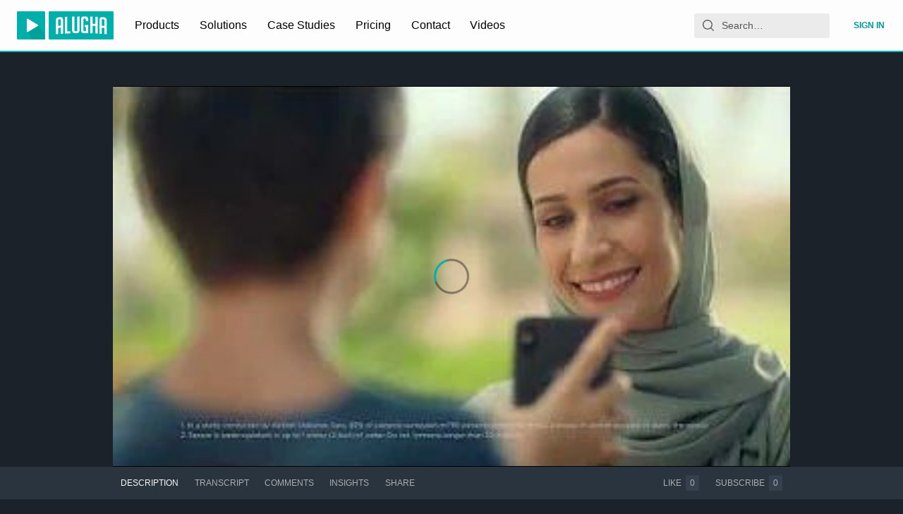

--- FILE ---
content_type: application/javascript; charset=utf-8
request_url: https://static.alugha.com/assets/_baseProperty-BCdi-35n.js
body_size: 1507
content:
import{jf as z,jg as h,jh as V,ji as k,jj as rr,jk as er,hy as ar,jl as nr,jm as ur,hz as ir}from"./index-DjR47IdQ.js";import{r as fr,a as sr,b as lr}from"./_setToArray-DweTH4tO.js";var c,K;function tr(){if(K)return c;K=1;function t(s,q){for(var l=-1,g=s==null?0:s.length;++l<g;)if(q(s[l],l,s))return!0;return!1}return c=t,c}var x,F;function W(){if(F)return x;F=1;var t=fr(),s=tr(),q=sr(),l=1,g=2;function u(r,v,O,E,A,i){var w=O&l,R=r.length,S=v.length;if(R!=S&&!(w&&S>R))return!1;var y=i.get(r),_=i.get(v);if(y&&_)return y==v&&_==r;var f=-1,T=!0,p=O&g?new t:void 0;for(i.set(r,v),i.set(v,r);++f<R;){var a=r[f],d=v[f];if(E)var n=w?E(d,a,f,v,r,i):E(a,d,f,r,v,i);if(n!==void 0){if(n)continue;T=!1;break}if(p){if(!s(v,function(e,P){if(!q(p,P)&&(a===e||A(a,e,O,E,i)))return p.push(P)})){T=!1;break}}else if(!(a===d||A(a,d,O,E,i))){T=!1;break}}return i.delete(r),i.delete(v),T}return x=u,x}var G,J;function gr(){if(J)return G;J=1;function t(s){var q=-1,l=Array(s.size);return s.forEach(function(g,u){l[++q]=[u,g]}),l}return G=t,G}var U,Q;function vr(){if(Q)return U;Q=1;var t=z(),s=h(),q=V(),l=W(),g=gr(),u=lr(),r=1,v=2,O="[object Boolean]",E="[object Date]",A="[object Error]",i="[object Map]",w="[object Number]",R="[object RegExp]",S="[object Set]",y="[object String]",_="[object Symbol]",f="[object ArrayBuffer]",T="[object DataView]",p=t?t.prototype:void 0,a=p?p.valueOf:void 0;function d(n,e,P,L,b,B,I){switch(P){case T:if(n.byteLength!=e.byteLength||n.byteOffset!=e.byteOffset)return!1;n=n.buffer,e=e.buffer;case f:return!(n.byteLength!=e.byteLength||!B(new s(n),new s(e)));case O:case E:case w:return q(+n,+e);case A:return n.name==e.name&&n.message==e.message;case R:case y:return n==e+"";case i:var D=g;case S:var M=L&r;if(D||(D=u),n.size!=e.size&&!M)return!1;var m=I.get(n);if(m)return m==e;L|=v,I.set(n,e);var o=l(D(n),D(e),L,b,B,I);return I.delete(n),o;case _:if(a)return a.call(n)==a.call(e)}return!1}return U=d,U}var C,X;function _r(){if(X)return C;X=1;var t=k(),s=1,q=Object.prototype,l=q.hasOwnProperty;function g(u,r,v,O,E,A){var i=v&s,w=t(u),R=w.length,S=t(r),y=S.length;if(R!=y&&!i)return!1;for(var _=R;_--;){var f=w[_];if(!(i?f in r:l.call(r,f)))return!1}var T=A.get(u),p=A.get(r);if(T&&p)return T==r&&p==u;var a=!0;A.set(u,r),A.set(r,u);for(var d=i;++_<R;){f=w[_];var n=u[f],e=r[f];if(O)var P=i?O(e,n,f,r,u,A):O(n,e,f,u,r,A);if(!(P===void 0?n===e||E(n,e,v,O,A):P)){a=!1;break}d||(d=f=="constructor")}if(a&&!d){var L=u.constructor,b=r.constructor;L!=b&&"constructor"in u&&"constructor"in r&&!(typeof L=="function"&&L instanceof L&&typeof b=="function"&&b instanceof b)&&(a=!1)}return A.delete(u),A.delete(r),a}return C=g,C}var N,Y;function qr(){if(Y)return N;Y=1;var t=rr(),s=W(),q=vr(),l=_r(),g=er(),u=ar(),r=nr(),v=ur(),O=1,E="[object Arguments]",A="[object Array]",i="[object Object]",w=Object.prototype,R=w.hasOwnProperty;function S(y,_,f,T,p,a){var d=u(y),n=u(_),e=d?A:g(y),P=n?A:g(_);e=e==E?i:e,P=P==E?i:P;var L=e==i,b=P==i,B=e==P;if(B&&r(y)){if(!r(_))return!1;d=!0,L=!1}if(B&&!L)return a||(a=new t),d||v(y)?s(y,_,f,T,p,a):q(y,_,e,f,T,p,a);if(!(f&O)){var I=L&&R.call(y,"__wrapped__"),D=b&&R.call(_,"__wrapped__");if(I||D){var M=I?y.value():y,m=D?_.value():_;return a||(a=new t),p(M,m,f,T,a)}}return B?(a||(a=new t),l(y,_,f,T,p,a)):!1}return N=S,N}var j,Z;function Tr(){if(Z)return j;Z=1;var t=qr(),s=ir();function q(l,g,u,r,v){return l===g?!0:l==null||g==null||!s(l)&&!s(g)?l!==l&&g!==g:t(l,g,u,r,q,v)}return j=q,j}var H,$;function pr(){if($)return H;$=1;function t(s){return function(q){return q==null?void 0:q[s]}}return H=t,H}export{pr as a,Tr as r};


--- FILE ---
content_type: application/javascript; charset=utf-8
request_url: https://static.alugha.com/assets/TextArea-index-BQA0jzrj.js
body_size: 1176
content:
import{r as a,fV as W,fW as F,H as A,j as I,ew as j}from"./index-DjR47IdQ.js";var k=a.useLayoutEffect,B=function(r){var t=a.useRef(r);return k(function(){t.current=r}),t},R=function(r,t){if(typeof r=="function"){r(t);return}r.current=t},M=function(r,t){var e=a.useRef();return a.useCallback(function(i){r.current=i,e.current&&R(e.current,null),e.current=t,t&&R(t,i)},[t])},w={"min-height":"0","max-height":"none",height:"0",visibility:"hidden",overflow:"hidden",position:"absolute","z-index":"-1000",top:"0",right:"0"},H=function(r){Object.keys(w).forEach(function(t){r.style.setProperty(t,w[t],"important")})},o=null,N=function(r,t){var e=r.scrollHeight;return t.sizingStyle.boxSizing==="border-box"?e+t.borderSize:e-t.paddingSize};function $(n,r,t,e){t===void 0&&(t=1),e===void 0&&(e=1/0),o||(o=document.createElement("textarea"),o.setAttribute("tabindex","-1"),o.setAttribute("aria-hidden","true"),H(o)),o.parentNode===null&&document.body.appendChild(o);var i=n.paddingSize,d=n.borderSize,u=n.sizingStyle,g=u.boxSizing;Object.keys(u).forEach(function(p){var v=p;o.style[v]=u[v]}),H(o),o.value=r;var s=N(o,n);o.value="x";var c=o.scrollHeight-i,h=c*t;g==="border-box"&&(h=h+i+d),s=Math.max(h,s);var l=c*e;return g==="border-box"&&(l=l+i+d),s=Math.min(l,s),[s,c]}var C=function(){},P=function(r,t){return r.reduce(function(e,i){return e[i]=t[i],e},{})},O=["borderBottomWidth","borderLeftWidth","borderRightWidth","borderTopWidth","boxSizing","fontFamily","fontSize","fontStyle","fontWeight","letterSpacing","lineHeight","paddingBottom","paddingLeft","paddingRight","paddingTop","tabSize","textIndent","textRendering","textTransform","width","wordBreak"],_=!!document.documentElement.currentStyle,Y=function(r){var t=window.getComputedStyle(r);if(t===null)return null;var e=P(O,t),i=e.boxSizing;if(i==="")return null;_&&i==="border-box"&&(e.width=parseFloat(e.width)+parseFloat(e.borderRightWidth)+parseFloat(e.borderLeftWidth)+parseFloat(e.paddingRight)+parseFloat(e.paddingLeft)+"px");var d=parseFloat(e.paddingBottom)+parseFloat(e.paddingTop),u=parseFloat(e.borderBottomWidth)+parseFloat(e.borderTopWidth);return{sizingStyle:e,paddingSize:d,borderSize:u}},G=function(r){var t=B(r);a.useLayoutEffect(function(){var e=function(d){t.current(d)};return window.addEventListener("resize",e),function(){window.removeEventListener("resize",e)}},[])},U=function(r,t){var e=r.cacheMeasurements,i=r.maxRows,d=r.minRows,u=r.onChange,g=u===void 0?C:u,s=r.onHeightChange,c=s===void 0?C:s,h=W(r,["cacheMeasurements","maxRows","minRows","onChange","onHeightChange"]),l=h.value!==void 0,p=a.useRef(null),v=M(p,t),z=a.useRef(0),m=a.useRef(),b=function(){var f=p.current,S=e&&m.current?m.current:Y(f);if(S){m.current=S;var y=$(S,f.value||f.placeholder||"x",d,i),x=y[0],L=y[1];z.current!==x&&(z.current=x,f.style.setProperty("height",x+"px","important"),c(x,{rowHeight:L}))}},E=function(f){l||b(),g(f)};return a.useLayoutEffect(b),G(b),a.createElement("textarea",F({},h,{onChange:E,ref:v}))},V=a.forwardRef(U);const X=({expand:n,$inputTheme:r,$hasError:t,...e})=>I.jsx(V,{minRows:3,...e}),q=A(X).withConfig({componentId:"sc-87430e6f-0"})([""," ",";"],j,n=>n.expand&&"min-height: 8rem;");export{q as T};
